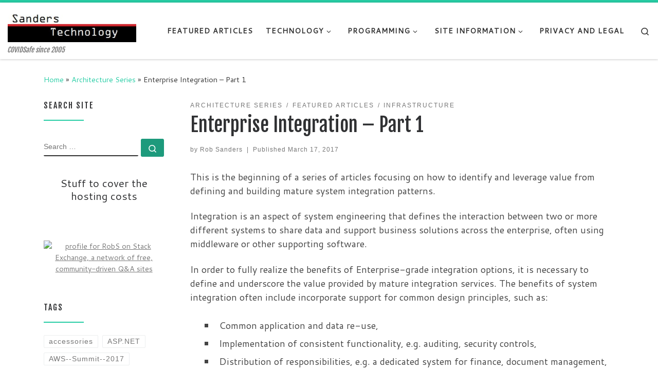

--- FILE ---
content_type: text/html; charset=UTF-8
request_url: https://sanderstechnology.net/2017/enterprise-integration-part-1/15127/
body_size: 19134
content:
<!DOCTYPE html>
<!--[if IE 7]>
<html class="ie ie7" lang="en-US" xmlns:fb="https://www.facebook.com/2008/fbml" xmlns:addthis="https://www.addthis.com/help/api-spec" >
<![endif]-->
<!--[if IE 8]>
<html class="ie ie8" lang="en-US" xmlns:fb="https://www.facebook.com/2008/fbml" xmlns:addthis="https://www.addthis.com/help/api-spec" >
<![endif]-->
<!--[if !(IE 7) | !(IE 8)  ]><!-->
<html lang="en-US" xmlns:fb="https://www.facebook.com/2008/fbml" xmlns:addthis="https://www.addthis.com/help/api-spec"  class="no-js">
<!--<![endif]-->
  <head>
  <meta charset="UTF-8" />
  <meta http-equiv="X-UA-Compatible" content="IE=EDGE" />
  <meta name="viewport" content="width=device-width, initial-scale=1.0" />
  <link rel="profile"  href="https://gmpg.org/xfn/11" />
  <link rel="pingback" href="https://sanderstechnology.net/xmlrpc.php" />
<script>(function(html){html.className = html.className.replace(/\bno-js\b/,'js')})(document.documentElement);</script>
<title>Enterprise Integration &ndash; Part 1 &#8211; Sanders Technology</title>
<meta name='robots' content='max-image-preview:large' />
	<style>img:is([sizes="auto" i], [sizes^="auto," i]) { contain-intrinsic-size: 3000px 1500px }</style>
	<link rel='dns-prefetch' href='//s7.addthis.com' />
<link rel="alternate" type="application/rss+xml" title="Sanders Technology &raquo; Feed" href="https://sanderstechnology.net/feed/" />
<link rel="alternate" type="application/rss+xml" title="Sanders Technology &raquo; Comments Feed" href="https://sanderstechnology.net/comments/feed/" />
<link rel="alternate" type="application/rss+xml" title="Sanders Technology &raquo; Enterprise Integration &ndash; Part 1 Comments Feed" href="https://sanderstechnology.net/2017/enterprise-integration-part-1/15127/feed/" />
<script>
window._wpemojiSettings = {"baseUrl":"https:\/\/s.w.org\/images\/core\/emoji\/16.0.1\/72x72\/","ext":".png","svgUrl":"https:\/\/s.w.org\/images\/core\/emoji\/16.0.1\/svg\/","svgExt":".svg","source":{"concatemoji":"https:\/\/sanderstechnology.net\/wp-includes\/js\/wp-emoji-release.min.js?ver=6.8.3"}};
/*! This file is auto-generated */
!function(s,n){var o,i,e;function c(e){try{var t={supportTests:e,timestamp:(new Date).valueOf()};sessionStorage.setItem(o,JSON.stringify(t))}catch(e){}}function p(e,t,n){e.clearRect(0,0,e.canvas.width,e.canvas.height),e.fillText(t,0,0);var t=new Uint32Array(e.getImageData(0,0,e.canvas.width,e.canvas.height).data),a=(e.clearRect(0,0,e.canvas.width,e.canvas.height),e.fillText(n,0,0),new Uint32Array(e.getImageData(0,0,e.canvas.width,e.canvas.height).data));return t.every(function(e,t){return e===a[t]})}function u(e,t){e.clearRect(0,0,e.canvas.width,e.canvas.height),e.fillText(t,0,0);for(var n=e.getImageData(16,16,1,1),a=0;a<n.data.length;a++)if(0!==n.data[a])return!1;return!0}function f(e,t,n,a){switch(t){case"flag":return n(e,"\ud83c\udff3\ufe0f\u200d\u26a7\ufe0f","\ud83c\udff3\ufe0f\u200b\u26a7\ufe0f")?!1:!n(e,"\ud83c\udde8\ud83c\uddf6","\ud83c\udde8\u200b\ud83c\uddf6")&&!n(e,"\ud83c\udff4\udb40\udc67\udb40\udc62\udb40\udc65\udb40\udc6e\udb40\udc67\udb40\udc7f","\ud83c\udff4\u200b\udb40\udc67\u200b\udb40\udc62\u200b\udb40\udc65\u200b\udb40\udc6e\u200b\udb40\udc67\u200b\udb40\udc7f");case"emoji":return!a(e,"\ud83e\udedf")}return!1}function g(e,t,n,a){var r="undefined"!=typeof WorkerGlobalScope&&self instanceof WorkerGlobalScope?new OffscreenCanvas(300,150):s.createElement("canvas"),o=r.getContext("2d",{willReadFrequently:!0}),i=(o.textBaseline="top",o.font="600 32px Arial",{});return e.forEach(function(e){i[e]=t(o,e,n,a)}),i}function t(e){var t=s.createElement("script");t.src=e,t.defer=!0,s.head.appendChild(t)}"undefined"!=typeof Promise&&(o="wpEmojiSettingsSupports",i=["flag","emoji"],n.supports={everything:!0,everythingExceptFlag:!0},e=new Promise(function(e){s.addEventListener("DOMContentLoaded",e,{once:!0})}),new Promise(function(t){var n=function(){try{var e=JSON.parse(sessionStorage.getItem(o));if("object"==typeof e&&"number"==typeof e.timestamp&&(new Date).valueOf()<e.timestamp+604800&&"object"==typeof e.supportTests)return e.supportTests}catch(e){}return null}();if(!n){if("undefined"!=typeof Worker&&"undefined"!=typeof OffscreenCanvas&&"undefined"!=typeof URL&&URL.createObjectURL&&"undefined"!=typeof Blob)try{var e="postMessage("+g.toString()+"("+[JSON.stringify(i),f.toString(),p.toString(),u.toString()].join(",")+"));",a=new Blob([e],{type:"text/javascript"}),r=new Worker(URL.createObjectURL(a),{name:"wpTestEmojiSupports"});return void(r.onmessage=function(e){c(n=e.data),r.terminate(),t(n)})}catch(e){}c(n=g(i,f,p,u))}t(n)}).then(function(e){for(var t in e)n.supports[t]=e[t],n.supports.everything=n.supports.everything&&n.supports[t],"flag"!==t&&(n.supports.everythingExceptFlag=n.supports.everythingExceptFlag&&n.supports[t]);n.supports.everythingExceptFlag=n.supports.everythingExceptFlag&&!n.supports.flag,n.DOMReady=!1,n.readyCallback=function(){n.DOMReady=!0}}).then(function(){return e}).then(function(){var e;n.supports.everything||(n.readyCallback(),(e=n.source||{}).concatemoji?t(e.concatemoji):e.wpemoji&&e.twemoji&&(t(e.twemoji),t(e.wpemoji)))}))}((window,document),window._wpemojiSettings);
</script>
<style id='wp-emoji-styles-inline-css'>

	img.wp-smiley, img.emoji {
		display: inline !important;
		border: none !important;
		box-shadow: none !important;
		height: 1em !important;
		width: 1em !important;
		margin: 0 0.07em !important;
		vertical-align: -0.1em !important;
		background: none !important;
		padding: 0 !important;
	}
</style>
<link rel='stylesheet' id='wp-block-library-css' href='https://sanderstechnology.net/wp-includes/css/dist/block-library/style.min.css?ver=6.8.3' media='all' />
<style id='classic-theme-styles-inline-css'>
/*! This file is auto-generated */
.wp-block-button__link{color:#fff;background-color:#32373c;border-radius:9999px;box-shadow:none;text-decoration:none;padding:calc(.667em + 2px) calc(1.333em + 2px);font-size:1.125em}.wp-block-file__button{background:#32373c;color:#fff;text-decoration:none}
</style>
<style id='global-styles-inline-css'>
:root{--wp--preset--aspect-ratio--square: 1;--wp--preset--aspect-ratio--4-3: 4/3;--wp--preset--aspect-ratio--3-4: 3/4;--wp--preset--aspect-ratio--3-2: 3/2;--wp--preset--aspect-ratio--2-3: 2/3;--wp--preset--aspect-ratio--16-9: 16/9;--wp--preset--aspect-ratio--9-16: 9/16;--wp--preset--color--black: #000000;--wp--preset--color--cyan-bluish-gray: #abb8c3;--wp--preset--color--white: #ffffff;--wp--preset--color--pale-pink: #f78da7;--wp--preset--color--vivid-red: #cf2e2e;--wp--preset--color--luminous-vivid-orange: #ff6900;--wp--preset--color--luminous-vivid-amber: #fcb900;--wp--preset--color--light-green-cyan: #7bdcb5;--wp--preset--color--vivid-green-cyan: #00d084;--wp--preset--color--pale-cyan-blue: #8ed1fc;--wp--preset--color--vivid-cyan-blue: #0693e3;--wp--preset--color--vivid-purple: #9b51e0;--wp--preset--gradient--vivid-cyan-blue-to-vivid-purple: linear-gradient(135deg,rgba(6,147,227,1) 0%,rgb(155,81,224) 100%);--wp--preset--gradient--light-green-cyan-to-vivid-green-cyan: linear-gradient(135deg,rgb(122,220,180) 0%,rgb(0,208,130) 100%);--wp--preset--gradient--luminous-vivid-amber-to-luminous-vivid-orange: linear-gradient(135deg,rgba(252,185,0,1) 0%,rgba(255,105,0,1) 100%);--wp--preset--gradient--luminous-vivid-orange-to-vivid-red: linear-gradient(135deg,rgba(255,105,0,1) 0%,rgb(207,46,46) 100%);--wp--preset--gradient--very-light-gray-to-cyan-bluish-gray: linear-gradient(135deg,rgb(238,238,238) 0%,rgb(169,184,195) 100%);--wp--preset--gradient--cool-to-warm-spectrum: linear-gradient(135deg,rgb(74,234,220) 0%,rgb(151,120,209) 20%,rgb(207,42,186) 40%,rgb(238,44,130) 60%,rgb(251,105,98) 80%,rgb(254,248,76) 100%);--wp--preset--gradient--blush-light-purple: linear-gradient(135deg,rgb(255,206,236) 0%,rgb(152,150,240) 100%);--wp--preset--gradient--blush-bordeaux: linear-gradient(135deg,rgb(254,205,165) 0%,rgb(254,45,45) 50%,rgb(107,0,62) 100%);--wp--preset--gradient--luminous-dusk: linear-gradient(135deg,rgb(255,203,112) 0%,rgb(199,81,192) 50%,rgb(65,88,208) 100%);--wp--preset--gradient--pale-ocean: linear-gradient(135deg,rgb(255,245,203) 0%,rgb(182,227,212) 50%,rgb(51,167,181) 100%);--wp--preset--gradient--electric-grass: linear-gradient(135deg,rgb(202,248,128) 0%,rgb(113,206,126) 100%);--wp--preset--gradient--midnight: linear-gradient(135deg,rgb(2,3,129) 0%,rgb(40,116,252) 100%);--wp--preset--font-size--small: 13px;--wp--preset--font-size--medium: 20px;--wp--preset--font-size--large: 36px;--wp--preset--font-size--x-large: 42px;--wp--preset--spacing--20: 0.44rem;--wp--preset--spacing--30: 0.67rem;--wp--preset--spacing--40: 1rem;--wp--preset--spacing--50: 1.5rem;--wp--preset--spacing--60: 2.25rem;--wp--preset--spacing--70: 3.38rem;--wp--preset--spacing--80: 5.06rem;--wp--preset--shadow--natural: 6px 6px 9px rgba(0, 0, 0, 0.2);--wp--preset--shadow--deep: 12px 12px 50px rgba(0, 0, 0, 0.4);--wp--preset--shadow--sharp: 6px 6px 0px rgba(0, 0, 0, 0.2);--wp--preset--shadow--outlined: 6px 6px 0px -3px rgba(255, 255, 255, 1), 6px 6px rgba(0, 0, 0, 1);--wp--preset--shadow--crisp: 6px 6px 0px rgba(0, 0, 0, 1);}:where(.is-layout-flex){gap: 0.5em;}:where(.is-layout-grid){gap: 0.5em;}body .is-layout-flex{display: flex;}.is-layout-flex{flex-wrap: wrap;align-items: center;}.is-layout-flex > :is(*, div){margin: 0;}body .is-layout-grid{display: grid;}.is-layout-grid > :is(*, div){margin: 0;}:where(.wp-block-columns.is-layout-flex){gap: 2em;}:where(.wp-block-columns.is-layout-grid){gap: 2em;}:where(.wp-block-post-template.is-layout-flex){gap: 1.25em;}:where(.wp-block-post-template.is-layout-grid){gap: 1.25em;}.has-black-color{color: var(--wp--preset--color--black) !important;}.has-cyan-bluish-gray-color{color: var(--wp--preset--color--cyan-bluish-gray) !important;}.has-white-color{color: var(--wp--preset--color--white) !important;}.has-pale-pink-color{color: var(--wp--preset--color--pale-pink) !important;}.has-vivid-red-color{color: var(--wp--preset--color--vivid-red) !important;}.has-luminous-vivid-orange-color{color: var(--wp--preset--color--luminous-vivid-orange) !important;}.has-luminous-vivid-amber-color{color: var(--wp--preset--color--luminous-vivid-amber) !important;}.has-light-green-cyan-color{color: var(--wp--preset--color--light-green-cyan) !important;}.has-vivid-green-cyan-color{color: var(--wp--preset--color--vivid-green-cyan) !important;}.has-pale-cyan-blue-color{color: var(--wp--preset--color--pale-cyan-blue) !important;}.has-vivid-cyan-blue-color{color: var(--wp--preset--color--vivid-cyan-blue) !important;}.has-vivid-purple-color{color: var(--wp--preset--color--vivid-purple) !important;}.has-black-background-color{background-color: var(--wp--preset--color--black) !important;}.has-cyan-bluish-gray-background-color{background-color: var(--wp--preset--color--cyan-bluish-gray) !important;}.has-white-background-color{background-color: var(--wp--preset--color--white) !important;}.has-pale-pink-background-color{background-color: var(--wp--preset--color--pale-pink) !important;}.has-vivid-red-background-color{background-color: var(--wp--preset--color--vivid-red) !important;}.has-luminous-vivid-orange-background-color{background-color: var(--wp--preset--color--luminous-vivid-orange) !important;}.has-luminous-vivid-amber-background-color{background-color: var(--wp--preset--color--luminous-vivid-amber) !important;}.has-light-green-cyan-background-color{background-color: var(--wp--preset--color--light-green-cyan) !important;}.has-vivid-green-cyan-background-color{background-color: var(--wp--preset--color--vivid-green-cyan) !important;}.has-pale-cyan-blue-background-color{background-color: var(--wp--preset--color--pale-cyan-blue) !important;}.has-vivid-cyan-blue-background-color{background-color: var(--wp--preset--color--vivid-cyan-blue) !important;}.has-vivid-purple-background-color{background-color: var(--wp--preset--color--vivid-purple) !important;}.has-black-border-color{border-color: var(--wp--preset--color--black) !important;}.has-cyan-bluish-gray-border-color{border-color: var(--wp--preset--color--cyan-bluish-gray) !important;}.has-white-border-color{border-color: var(--wp--preset--color--white) !important;}.has-pale-pink-border-color{border-color: var(--wp--preset--color--pale-pink) !important;}.has-vivid-red-border-color{border-color: var(--wp--preset--color--vivid-red) !important;}.has-luminous-vivid-orange-border-color{border-color: var(--wp--preset--color--luminous-vivid-orange) !important;}.has-luminous-vivid-amber-border-color{border-color: var(--wp--preset--color--luminous-vivid-amber) !important;}.has-light-green-cyan-border-color{border-color: var(--wp--preset--color--light-green-cyan) !important;}.has-vivid-green-cyan-border-color{border-color: var(--wp--preset--color--vivid-green-cyan) !important;}.has-pale-cyan-blue-border-color{border-color: var(--wp--preset--color--pale-cyan-blue) !important;}.has-vivid-cyan-blue-border-color{border-color: var(--wp--preset--color--vivid-cyan-blue) !important;}.has-vivid-purple-border-color{border-color: var(--wp--preset--color--vivid-purple) !important;}.has-vivid-cyan-blue-to-vivid-purple-gradient-background{background: var(--wp--preset--gradient--vivid-cyan-blue-to-vivid-purple) !important;}.has-light-green-cyan-to-vivid-green-cyan-gradient-background{background: var(--wp--preset--gradient--light-green-cyan-to-vivid-green-cyan) !important;}.has-luminous-vivid-amber-to-luminous-vivid-orange-gradient-background{background: var(--wp--preset--gradient--luminous-vivid-amber-to-luminous-vivid-orange) !important;}.has-luminous-vivid-orange-to-vivid-red-gradient-background{background: var(--wp--preset--gradient--luminous-vivid-orange-to-vivid-red) !important;}.has-very-light-gray-to-cyan-bluish-gray-gradient-background{background: var(--wp--preset--gradient--very-light-gray-to-cyan-bluish-gray) !important;}.has-cool-to-warm-spectrum-gradient-background{background: var(--wp--preset--gradient--cool-to-warm-spectrum) !important;}.has-blush-light-purple-gradient-background{background: var(--wp--preset--gradient--blush-light-purple) !important;}.has-blush-bordeaux-gradient-background{background: var(--wp--preset--gradient--blush-bordeaux) !important;}.has-luminous-dusk-gradient-background{background: var(--wp--preset--gradient--luminous-dusk) !important;}.has-pale-ocean-gradient-background{background: var(--wp--preset--gradient--pale-ocean) !important;}.has-electric-grass-gradient-background{background: var(--wp--preset--gradient--electric-grass) !important;}.has-midnight-gradient-background{background: var(--wp--preset--gradient--midnight) !important;}.has-small-font-size{font-size: var(--wp--preset--font-size--small) !important;}.has-medium-font-size{font-size: var(--wp--preset--font-size--medium) !important;}.has-large-font-size{font-size: var(--wp--preset--font-size--large) !important;}.has-x-large-font-size{font-size: var(--wp--preset--font-size--x-large) !important;}
:where(.wp-block-post-template.is-layout-flex){gap: 1.25em;}:where(.wp-block-post-template.is-layout-grid){gap: 1.25em;}
:where(.wp-block-columns.is-layout-flex){gap: 2em;}:where(.wp-block-columns.is-layout-grid){gap: 2em;}
:root :where(.wp-block-pullquote){font-size: 1.5em;line-height: 1.6;}
</style>
<link rel='stylesheet' id='customizr-main-css' href='https://sanderstechnology.net/wp-content/themes/customizr/assets/front/css/style.min.css?ver=4.4.24' media='all' />
<style id='customizr-main-inline-css'>
::-moz-selection{background-color:#27CDA5}::selection{background-color:#27CDA5}a,.btn-skin:active,.btn-skin:focus,.btn-skin:hover,.btn-skin.inverted,.grid-container__classic .post-type__icon,.post-type__icon:hover .icn-format,.grid-container__classic .post-type__icon:hover .icn-format,[class*='grid-container__'] .entry-title a.czr-title:hover,input[type=checkbox]:checked::before{color:#27CDA5}.czr-css-loader > div ,.btn-skin,.btn-skin:active,.btn-skin:focus,.btn-skin:hover,.btn-skin-h-dark,.btn-skin-h-dark.inverted:active,.btn-skin-h-dark.inverted:focus,.btn-skin-h-dark.inverted:hover{border-color:#27CDA5}.tc-header.border-top{border-top-color:#27CDA5}[class*='grid-container__'] .entry-title a:hover::after,.grid-container__classic .post-type__icon,.btn-skin,.btn-skin.inverted:active,.btn-skin.inverted:focus,.btn-skin.inverted:hover,.btn-skin-h-dark,.btn-skin-h-dark.inverted:active,.btn-skin-h-dark.inverted:focus,.btn-skin-h-dark.inverted:hover,.sidebar .widget-title::after,input[type=radio]:checked::before{background-color:#27CDA5}.btn-skin-light:active,.btn-skin-light:focus,.btn-skin-light:hover,.btn-skin-light.inverted{color:#60e1c2}input:not([type='submit']):not([type='button']):not([type='number']):not([type='checkbox']):not([type='radio']):focus,textarea:focus,.btn-skin-light,.btn-skin-light.inverted,.btn-skin-light:active,.btn-skin-light:focus,.btn-skin-light:hover,.btn-skin-light.inverted:active,.btn-skin-light.inverted:focus,.btn-skin-light.inverted:hover{border-color:#60e1c2}.btn-skin-light,.btn-skin-light.inverted:active,.btn-skin-light.inverted:focus,.btn-skin-light.inverted:hover{background-color:#60e1c2}.btn-skin-lightest:active,.btn-skin-lightest:focus,.btn-skin-lightest:hover,.btn-skin-lightest.inverted{color:#75e5ca}.btn-skin-lightest,.btn-skin-lightest.inverted,.btn-skin-lightest:active,.btn-skin-lightest:focus,.btn-skin-lightest:hover,.btn-skin-lightest.inverted:active,.btn-skin-lightest.inverted:focus,.btn-skin-lightest.inverted:hover{border-color:#75e5ca}.btn-skin-lightest,.btn-skin-lightest.inverted:active,.btn-skin-lightest.inverted:focus,.btn-skin-lightest.inverted:hover{background-color:#75e5ca}.pagination,a:hover,a:focus,a:active,.btn-skin-dark:active,.btn-skin-dark:focus,.btn-skin-dark:hover,.btn-skin-dark.inverted,.btn-skin-dark-oh:active,.btn-skin-dark-oh:focus,.btn-skin-dark-oh:hover,.post-info a:not(.btn):hover,.grid-container__classic .post-type__icon .icn-format,[class*='grid-container__'] .hover .entry-title a,.widget-area a:not(.btn):hover,a.czr-format-link:hover,.format-link.hover a.czr-format-link,button[type=submit]:hover,button[type=submit]:active,button[type=submit]:focus,input[type=submit]:hover,input[type=submit]:active,input[type=submit]:focus,.tabs .nav-link:hover,.tabs .nav-link.active,.tabs .nav-link.active:hover,.tabs .nav-link.active:focus{color:#1d9a7c}.grid-container__classic.tc-grid-border .grid__item,.btn-skin-dark,.btn-skin-dark.inverted,button[type=submit],input[type=submit],.btn-skin-dark:active,.btn-skin-dark:focus,.btn-skin-dark:hover,.btn-skin-dark.inverted:active,.btn-skin-dark.inverted:focus,.btn-skin-dark.inverted:hover,.btn-skin-h-dark:active,.btn-skin-h-dark:focus,.btn-skin-h-dark:hover,.btn-skin-h-dark.inverted,.btn-skin-h-dark.inverted,.btn-skin-h-dark.inverted,.btn-skin-dark-oh:active,.btn-skin-dark-oh:focus,.btn-skin-dark-oh:hover,.btn-skin-dark-oh.inverted:active,.btn-skin-dark-oh.inverted:focus,.btn-skin-dark-oh.inverted:hover,button[type=submit]:hover,button[type=submit]:active,button[type=submit]:focus,input[type=submit]:hover,input[type=submit]:active,input[type=submit]:focus{border-color:#1d9a7c}.btn-skin-dark,.btn-skin-dark.inverted:active,.btn-skin-dark.inverted:focus,.btn-skin-dark.inverted:hover,.btn-skin-h-dark:active,.btn-skin-h-dark:focus,.btn-skin-h-dark:hover,.btn-skin-h-dark.inverted,.btn-skin-h-dark.inverted,.btn-skin-h-dark.inverted,.btn-skin-dark-oh.inverted:active,.btn-skin-dark-oh.inverted:focus,.btn-skin-dark-oh.inverted:hover,.grid-container__classic .post-type__icon:hover,button[type=submit],input[type=submit],.czr-link-hover-underline .widgets-list-layout-links a:not(.btn)::before,.czr-link-hover-underline .widget_archive a:not(.btn)::before,.czr-link-hover-underline .widget_nav_menu a:not(.btn)::before,.czr-link-hover-underline .widget_rss ul a:not(.btn)::before,.czr-link-hover-underline .widget_recent_entries a:not(.btn)::before,.czr-link-hover-underline .widget_categories a:not(.btn)::before,.czr-link-hover-underline .widget_meta a:not(.btn)::before,.czr-link-hover-underline .widget_recent_comments a:not(.btn)::before,.czr-link-hover-underline .widget_pages a:not(.btn)::before,.czr-link-hover-underline .widget_calendar a:not(.btn)::before,[class*='grid-container__'] .hover .entry-title a::after,a.czr-format-link::before,.comment-author a::before,.comment-link::before,.tabs .nav-link.active::before{background-color:#1d9a7c}.btn-skin-dark-shaded:active,.btn-skin-dark-shaded:focus,.btn-skin-dark-shaded:hover,.btn-skin-dark-shaded.inverted{background-color:rgba(29,154,124,0.2)}.btn-skin-dark-shaded,.btn-skin-dark-shaded.inverted:active,.btn-skin-dark-shaded.inverted:focus,.btn-skin-dark-shaded.inverted:hover{background-color:rgba(29,154,124,0.8)}.navbar-brand,.header-tagline,h1,h2,h3,.tc-dropcap { font-family : 'Fjalla One';font-weight : 400; }
body { font-family : 'Cantarell';font-weight : 400; }

.tc-header.border-top { border-top-width: 5px; border-top-style: solid }
      .sticky-enabled .czr-shrink-on .branding__container img {
        height:60px!important;width:auto!important
      }
              .sticky-enabled .czr-shrink-on .navbar-brand-sitename {
                font-size: 0.8em;
                opacity: 0.8;
              }
#czr-push-footer { display: none; visibility: hidden; }
        .czr-sticky-footer #czr-push-footer.sticky-footer-enabled { display: block; }
        
</style>
<style id='akismet-widget-style-inline-css'>

			.a-stats {
				--akismet-color-mid-green: #357b49;
				--akismet-color-white: #fff;
				--akismet-color-light-grey: #f6f7f7;

				max-width: 350px;
				width: auto;
			}

			.a-stats * {
				all: unset;
				box-sizing: border-box;
			}

			.a-stats strong {
				font-weight: 600;
			}

			.a-stats a.a-stats__link,
			.a-stats a.a-stats__link:visited,
			.a-stats a.a-stats__link:active {
				background: var(--akismet-color-mid-green);
				border: none;
				box-shadow: none;
				border-radius: 8px;
				color: var(--akismet-color-white);
				cursor: pointer;
				display: block;
				font-family: -apple-system, BlinkMacSystemFont, 'Segoe UI', 'Roboto', 'Oxygen-Sans', 'Ubuntu', 'Cantarell', 'Helvetica Neue', sans-serif;
				font-weight: 500;
				padding: 12px;
				text-align: center;
				text-decoration: none;
				transition: all 0.2s ease;
			}

			/* Extra specificity to deal with TwentyTwentyOne focus style */
			.widget .a-stats a.a-stats__link:focus {
				background: var(--akismet-color-mid-green);
				color: var(--akismet-color-white);
				text-decoration: none;
			}

			.a-stats a.a-stats__link:hover {
				filter: brightness(110%);
				box-shadow: 0 4px 12px rgba(0, 0, 0, 0.06), 0 0 2px rgba(0, 0, 0, 0.16);
			}

			.a-stats .count {
				color: var(--akismet-color-white);
				display: block;
				font-size: 1.5em;
				line-height: 1.4;
				padding: 0 13px;
				white-space: nowrap;
			}
		
</style>
<link rel='stylesheet' id='addthis_all_pages-css' href='https://sanderstechnology.net/wp-content/plugins/addthis/frontend/build/addthis_wordpress_public.min.css?ver=6.8.3' media='all' />
<script src="https://sanderstechnology.net/wp-includes/js/jquery/jquery.min.js?ver=3.7.1" id="jquery-core-js"></script>
<script src="https://sanderstechnology.net/wp-includes/js/jquery/jquery-migrate.min.js?ver=3.4.1" id="jquery-migrate-js"></script>
<script src="https://sanderstechnology.net/wp-content/themes/customizr/assets/front/js/libs/modernizr.min.js?ver=4.4.24" id="modernizr-js"></script>
<script src="https://sanderstechnology.net/wp-includes/js/underscore.min.js?ver=1.13.7" id="underscore-js"></script>
<script id="tc-scripts-js-extra">
var CZRParams = {"assetsPath":"https:\/\/sanderstechnology.net\/wp-content\/themes\/customizr\/assets\/front\/","mainScriptUrl":"https:\/\/sanderstechnology.net\/wp-content\/themes\/customizr\/assets\/front\/js\/tc-scripts.min.js?4.4.24","deferFontAwesome":"1","fontAwesomeUrl":"https:\/\/sanderstechnology.net\/wp-content\/themes\/customizr\/assets\/shared\/fonts\/fa\/css\/fontawesome-all.min.css?4.4.24","_disabled":[],"centerSliderImg":"1","isLightBoxEnabled":"1","SmoothScroll":{"Enabled":true,"Options":{"touchpadSupport":false}},"isAnchorScrollEnabled":"","anchorSmoothScrollExclude":{"simple":["[class*=edd]",".carousel-control","[data-toggle=\"modal\"]","[data-toggle=\"dropdown\"]","[data-toggle=\"czr-dropdown\"]","[data-toggle=\"tooltip\"]","[data-toggle=\"popover\"]","[data-toggle=\"collapse\"]","[data-toggle=\"czr-collapse\"]","[data-toggle=\"tab\"]","[data-toggle=\"pill\"]","[data-toggle=\"czr-pill\"]","[class*=upme]","[class*=um-]"],"deep":{"classes":[],"ids":[]}},"timerOnScrollAllBrowsers":"1","centerAllImg":"1","HasComments":"","LoadModernizr":"1","stickyHeader":"1","extLinksStyle":"","extLinksTargetExt":"","extLinksSkipSelectors":{"classes":["btn","button"],"ids":[]},"dropcapEnabled":"","dropcapWhere":{"post":"","page":""},"dropcapMinWords":"50","dropcapSkipSelectors":{"tags":["IMG","IFRAME","H1","H2","H3","H4","H5","H6","BLOCKQUOTE","UL","OL"],"classes":["btn"],"id":[]},"imgSmartLoadEnabled":"1","imgSmartLoadOpts":{"parentSelectors":["[class*=grid-container], .article-container",".__before_main_wrapper",".widget-front",".post-related-articles",".tc-singular-thumbnail-wrapper",".sek-module-inner"],"opts":{"excludeImg":[".tc-holder-img"]}},"imgSmartLoadsForSliders":"","pluginCompats":[],"isWPMobile":"","menuStickyUserSettings":{"desktop":"stick_up","mobile":"stick_up"},"adminAjaxUrl":"https:\/\/sanderstechnology.net\/wp-admin\/admin-ajax.php","ajaxUrl":"https:\/\/sanderstechnology.net\/?czrajax=1","frontNonce":{"id":"CZRFrontNonce","handle":"6d7db8d9d1"},"isDevMode":"","isModernStyle":"1","i18n":{"Permanently dismiss":"Permanently dismiss"},"frontNotifications":{"welcome":{"enabled":false,"content":"","dismissAction":"dismiss_welcome_note_front"}},"preloadGfonts":"1","googleFonts":"Fjalla+One:400%7CCantarell:400","version":"4.4.24"};
</script>
<script src="https://sanderstechnology.net/wp-content/themes/customizr/assets/front/js/tc-scripts.min.js?ver=4.4.24" id="tc-scripts-js" defer></script>
<script src="https://sanderstechnology.net/wp-admin/admin-ajax.php?action=addthis_global_options_settings&amp;ver=6.8.3" id="addthis_global_options-js"></script>
<script src="https://s7.addthis.com/js/300/addthis_widget.js?ver=6.8.3#pubid=ra-4e0882574958d2a6" id="addthis_widget-js"></script>
<link rel="https://api.w.org/" href="https://sanderstechnology.net/wp-json/" /><link rel="alternate" title="JSON" type="application/json" href="https://sanderstechnology.net/wp-json/wp/v2/posts/15127" /><link rel="EditURI" type="application/rsd+xml" title="RSD" href="https://sanderstechnology.net/xmlrpc.php?rsd" />
<meta name="generator" content="WordPress 6.8.3" />
<link rel="canonical" href="https://sanderstechnology.net/2017/enterprise-integration-part-1/15127/" />
<link rel='shortlink' href='https://sanderstechnology.net/?p=15127' />
<link rel="alternate" title="oEmbed (JSON)" type="application/json+oembed" href="https://sanderstechnology.net/wp-json/oembed/1.0/embed?url=https%3A%2F%2Fsanderstechnology.net%2F2017%2Fenterprise-integration-part-1%2F15127%2F" />
<link rel="alternate" title="oEmbed (XML)" type="text/xml+oembed" href="https://sanderstechnology.net/wp-json/oembed/1.0/embed?url=https%3A%2F%2Fsanderstechnology.net%2F2017%2Fenterprise-integration-part-1%2F15127%2F&#038;format=xml" />
<meta name="google-site-verification" content="2JQK0CzsHbPmf1Ln2VoFac3wrRUua-rzhNaqgM20FtA" />
<script type="text/javascript">
window.google_analytics_uacct = "UA-327252-1";
</script>
              <link rel="preload" as="font" type="font/woff2" href="https://sanderstechnology.net/wp-content/themes/customizr/assets/shared/fonts/customizr/customizr.woff2?128396981" crossorigin="anonymous"/>
            </head>

  <body class="wp-singular post-template-default single single-post postid-15127 single-format-standard wp-embed-responsive wp-theme-customizr czr-link-hover-underline header-skin-light footer-skin-dark czr-l-sidebar tc-center-images czr-full-layout customizr-4-4-24 czr-sticky-footer">
          <a class="screen-reader-text skip-link" href="#content">Skip to content</a>
    
    
    <div id="tc-page-wrap" class="">

      <header class="tpnav-header__header tc-header sl-logo_left sticky-brand-shrink-on sticky-transparent border-top czr-submenu-fade czr-submenu-move" >
        <div class="primary-navbar__wrapper d-none d-lg-block has-horizontal-menu desktop-sticky" >
  <div class="container-fluid">
    <div class="row align-items-center flex-row primary-navbar__row">
      <div class="branding__container col col-auto" >
  <div class="branding align-items-center flex-column ">
    <div class="branding-row d-flex flex-row align-items-center align-self-start">
      <div class="navbar-brand col-auto " >
  <a class="navbar-brand-sitelogo" href="https://sanderstechnology.net/"  aria-label="Sanders Technology | COVIDSafe since 2005" >
    <img src="https://sanderstechnology.net/wp-content/uploads/2016/09/app-title.jpg" alt="Back Home" class="" width="300" height="80" style="max-width:250px;max-height:100px" data-no-retina>  </a>
</div>
      </div>
    <span class="header-tagline " >
  COVIDSafe since 2005</span>

  </div>
</div>
      <div class="primary-nav__container justify-content-lg-around col col-lg-auto flex-lg-column" >
  <div class="primary-nav__wrapper flex-lg-row align-items-center justify-content-end">
              <nav class="primary-nav__nav col" id="primary-nav">
          <div class="nav__menu-wrapper primary-nav__menu-wrapper justify-content-end czr-open-on-hover" >
<ul id="main-menu" class="primary-nav__menu regular-nav nav__menu nav"><li id="menu-item-13408" class="menu-item menu-item-type-taxonomy menu-item-object-category current-post-ancestor current-menu-parent current-post-parent current-active menu-item-13408"><a href="https://sanderstechnology.net/category/features/" class="nav__link"><span class="nav__title">Featured Articles</span></a></li>
<li id="menu-item-13410" class="menu-item menu-item-type-taxonomy menu-item-object-category current-post-ancestor menu-item-has-children czr-dropdown menu-item-13410"><a data-toggle="czr-dropdown" aria-haspopup="true" aria-expanded="false" href="https://sanderstechnology.net/category/technology/" class="nav__link"><span class="nav__title">Technology</span><span class="caret__dropdown-toggler"><i class="icn-down-small"></i></span></a>
<ul class="dropdown-menu czr-dropdown-menu">
	<li id="menu-item-15062" class="menu-item menu-item-type-taxonomy menu-item-object-category dropdown-item menu-item-15062"><a href="https://sanderstechnology.net/category/technology/dynamics-crm/" class="nav__link"><span class="nav__title">Dynamics CRM</span></a></li>
	<li id="menu-item-15061" class="menu-item menu-item-type-taxonomy menu-item-object-category dropdown-item menu-item-15061"><a href="https://sanderstechnology.net/category/technology/ms-azure/" class="nav__link"><span class="nav__title">Microsoft Azure</span></a></li>
	<li id="menu-item-15060" class="menu-item menu-item-type-taxonomy menu-item-object-category current-post-ancestor current-menu-parent current-post-parent dropdown-item current-active menu-item-15060"><a href="https://sanderstechnology.net/category/technology/infrastructure/" class="nav__link"><span class="nav__title">Infrastructure</span></a></li>
	<li id="menu-item-15065" class="menu-item menu-item-type-taxonomy menu-item-object-category dropdown-item menu-item-15065"><a href="https://sanderstechnology.net/category/technology/windows-server/" class="nav__link"><span class="nav__title">Windows Server</span></a></li>
</ul>
</li>
<li id="menu-item-13409" class="menu-item menu-item-type-taxonomy menu-item-object-category menu-item-has-children czr-dropdown menu-item-13409"><a data-toggle="czr-dropdown" aria-haspopup="true" aria-expanded="false" href="https://sanderstechnology.net/category/programming/" class="nav__link"><span class="nav__title">Programming</span><span class="caret__dropdown-toggler"><i class="icn-down-small"></i></span></a>
<ul class="dropdown-menu czr-dropdown-menu">
	<li id="menu-item-15059" class="menu-item menu-item-type-taxonomy menu-item-object-category dropdown-item menu-item-15059"><a href="https://sanderstechnology.net/category/programming/design-concepts-and-code/" class="nav__link"><span class="nav__title">Design Concepts and Code</span></a></li>
	<li id="menu-item-15058" class="menu-item menu-item-type-taxonomy menu-item-object-category dropdown-item menu-item-15058"><a href="https://sanderstechnology.net/category/programming/tips-and-tricks/" class="nav__link"><span class="nav__title">Tips and Tricks</span></a></li>
	<li id="menu-item-15064" class="menu-item menu-item-type-taxonomy menu-item-object-category dropdown-item menu-item-15064"><a href="https://sanderstechnology.net/category/programming/web-development/" class="nav__link"><span class="nav__title">Web Development</span></a></li>
	<li id="menu-item-15063" class="menu-item menu-item-type-taxonomy menu-item-object-category dropdown-item menu-item-15063"><a href="https://sanderstechnology.net/category/programming/visual-studio-programming/" class="nav__link"><span class="nav__title">Visual Studio</span></a></li>
</ul>
</li>
<li id="menu-item-13770" class="menu-item menu-item-type-post_type menu-item-object-page menu-item-has-children czr-dropdown menu-item-13770"><a data-toggle="czr-dropdown" aria-haspopup="true" aria-expanded="false" href="https://sanderstechnology.net/reviews-and-submissions/" class="nav__link"><span class="nav__title">Site Information</span><span class="caret__dropdown-toggler"><i class="icn-down-small"></i></span></a>
<ul class="dropdown-menu czr-dropdown-menu">
	<li id="menu-item-13395" class="menu-item menu-item-type-post_type menu-item-object-page menu-item-has-children czr-dropdown-submenu dropdown-item menu-item-13395"><a data-toggle="czr-dropdown" aria-haspopup="true" aria-expanded="false" href="https://sanderstechnology.net/about/" class="nav__link"><span class="nav__title">About Rob</span><span class="caret__dropdown-toggler"><i class="icn-down-small"></i></span></a>
<ul class="dropdown-menu czr-dropdown-menu">
		<li id="menu-item-13398" class="menu-item menu-item-type-post_type menu-item-object-page dropdown-item menu-item-13398"><a href="https://sanderstechnology.net/presentations/" class="nav__link"><span class="nav__title">Presentations</span></a></li>
</ul>
</li>
</ul>
</li>
<li id="menu-item-13399" class="menu-item menu-item-type-post_type menu-item-object-page menu-item-13399"><a href="https://sanderstechnology.net/privacy-and-legal/" class="nav__link"><span class="nav__title">Privacy and Legal</span></a></li>
</ul></div>        </nav>
    <div class="primary-nav__utils nav__utils col-auto" >
    <ul class="nav utils flex-row flex-nowrap regular-nav">
      <li class="nav__search " >
  <a href="#" class="search-toggle_btn icn-search czr-overlay-toggle_btn"  aria-expanded="false"><span class="sr-only">Search</span></a>
        <div class="czr-search-expand">
      <div class="czr-search-expand-inner"><div class="search-form__container " >
  <form action="https://sanderstechnology.net/" method="get" class="czr-form search-form">
    <div class="form-group czr-focus">
            <label for="s-69785c5131441" id="lsearch-69785c5131441">
        <span class="screen-reader-text">Search</span>
        <input id="s-69785c5131441" class="form-control czr-search-field" name="s" type="search" value="" aria-describedby="lsearch-69785c5131441" placeholder="Search &hellip;">
      </label>
      <button type="submit" class="button"><i class="icn-search"></i><span class="screen-reader-text">Search &hellip;</span></button>
    </div>
  </form>
</div></div>
    </div>
    </li>
    </ul>
</div>  </div>
</div>
    </div>
  </div>
</div>    <div class="mobile-navbar__wrapper d-lg-none mobile-sticky" >
    <div class="branding__container justify-content-between align-items-center container-fluid" >
  <div class="branding flex-column">
    <div class="branding-row d-flex align-self-start flex-row align-items-center">
      <div class="navbar-brand col-auto " >
  <a class="navbar-brand-sitelogo" href="https://sanderstechnology.net/"  aria-label="Sanders Technology | COVIDSafe since 2005" >
    <img src="https://sanderstechnology.net/wp-content/uploads/2016/09/app-title.jpg" alt="Back Home" class="" width="300" height="80" style="max-width:250px;max-height:100px" data-no-retina>  </a>
</div>
    </div>
    <span class="header-tagline col col-auto" >
  COVIDSafe since 2005</span>

  </div>
  <div class="mobile-utils__wrapper nav__utils regular-nav">
    <ul class="nav utils row flex-row flex-nowrap">
      <li class="hamburger-toggler__container " >
  <button class="ham-toggler-menu czr-collapsed" data-toggle="czr-collapse" data-target="#mobile-nav"><span class="ham__toggler-span-wrapper"><span class="line line-1"></span><span class="line line-2"></span><span class="line line-3"></span></span><span class="screen-reader-text">Menu</span></button>
</li>
    </ul>
  </div>
</div>
<div class="mobile-nav__container " >
   <nav class="mobile-nav__nav flex-column czr-collapse" id="mobile-nav">
      <div class="mobile-nav__inner container-fluid">
      <div class="header-search__container ">
  <div class="search-form__container " >
  <form action="https://sanderstechnology.net/" method="get" class="czr-form search-form">
    <div class="form-group czr-focus">
            <label for="s-69785c513199f" id="lsearch-69785c513199f">
        <span class="screen-reader-text">Search</span>
        <input id="s-69785c513199f" class="form-control czr-search-field" name="s" type="search" value="" aria-describedby="lsearch-69785c513199f" placeholder="Search &hellip;">
      </label>
      <button type="submit" class="button"><i class="icn-search"></i><span class="screen-reader-text">Search &hellip;</span></button>
    </div>
  </form>
</div></div><div class="nav__menu-wrapper mobile-nav__menu-wrapper czr-open-on-click" >
<ul id="mobile-nav-menu" class="mobile-nav__menu vertical-nav nav__menu flex-column nav"><li class="menu-item menu-item-type-taxonomy menu-item-object-category current-post-ancestor current-menu-parent current-post-parent current-active menu-item-13408"><a href="https://sanderstechnology.net/category/features/" class="nav__link"><span class="nav__title">Featured Articles</span></a></li>
<li class="menu-item menu-item-type-taxonomy menu-item-object-category current-post-ancestor menu-item-has-children czr-dropdown menu-item-13410"><span class="display-flex nav__link-wrapper align-items-start"><a href="https://sanderstechnology.net/category/technology/" class="nav__link"><span class="nav__title">Technology</span></a><button data-toggle="czr-dropdown" aria-haspopup="true" aria-expanded="false" class="caret__dropdown-toggler czr-btn-link"><i class="icn-down-small"></i></button></span>
<ul class="dropdown-menu czr-dropdown-menu">
	<li class="menu-item menu-item-type-taxonomy menu-item-object-category dropdown-item menu-item-15062"><a href="https://sanderstechnology.net/category/technology/dynamics-crm/" class="nav__link"><span class="nav__title">Dynamics CRM</span></a></li>
	<li class="menu-item menu-item-type-taxonomy menu-item-object-category dropdown-item menu-item-15061"><a href="https://sanderstechnology.net/category/technology/ms-azure/" class="nav__link"><span class="nav__title">Microsoft Azure</span></a></li>
	<li class="menu-item menu-item-type-taxonomy menu-item-object-category current-post-ancestor current-menu-parent current-post-parent dropdown-item current-active menu-item-15060"><a href="https://sanderstechnology.net/category/technology/infrastructure/" class="nav__link"><span class="nav__title">Infrastructure</span></a></li>
	<li class="menu-item menu-item-type-taxonomy menu-item-object-category dropdown-item menu-item-15065"><a href="https://sanderstechnology.net/category/technology/windows-server/" class="nav__link"><span class="nav__title">Windows Server</span></a></li>
</ul>
</li>
<li class="menu-item menu-item-type-taxonomy menu-item-object-category menu-item-has-children czr-dropdown menu-item-13409"><span class="display-flex nav__link-wrapper align-items-start"><a href="https://sanderstechnology.net/category/programming/" class="nav__link"><span class="nav__title">Programming</span></a><button data-toggle="czr-dropdown" aria-haspopup="true" aria-expanded="false" class="caret__dropdown-toggler czr-btn-link"><i class="icn-down-small"></i></button></span>
<ul class="dropdown-menu czr-dropdown-menu">
	<li class="menu-item menu-item-type-taxonomy menu-item-object-category dropdown-item menu-item-15059"><a href="https://sanderstechnology.net/category/programming/design-concepts-and-code/" class="nav__link"><span class="nav__title">Design Concepts and Code</span></a></li>
	<li class="menu-item menu-item-type-taxonomy menu-item-object-category dropdown-item menu-item-15058"><a href="https://sanderstechnology.net/category/programming/tips-and-tricks/" class="nav__link"><span class="nav__title">Tips and Tricks</span></a></li>
	<li class="menu-item menu-item-type-taxonomy menu-item-object-category dropdown-item menu-item-15064"><a href="https://sanderstechnology.net/category/programming/web-development/" class="nav__link"><span class="nav__title">Web Development</span></a></li>
	<li class="menu-item menu-item-type-taxonomy menu-item-object-category dropdown-item menu-item-15063"><a href="https://sanderstechnology.net/category/programming/visual-studio-programming/" class="nav__link"><span class="nav__title">Visual Studio</span></a></li>
</ul>
</li>
<li class="menu-item menu-item-type-post_type menu-item-object-page menu-item-has-children czr-dropdown menu-item-13770"><span class="display-flex nav__link-wrapper align-items-start"><a href="https://sanderstechnology.net/reviews-and-submissions/" class="nav__link"><span class="nav__title">Site Information</span></a><button data-toggle="czr-dropdown" aria-haspopup="true" aria-expanded="false" class="caret__dropdown-toggler czr-btn-link"><i class="icn-down-small"></i></button></span>
<ul class="dropdown-menu czr-dropdown-menu">
	<li class="menu-item menu-item-type-post_type menu-item-object-page menu-item-has-children czr-dropdown-submenu dropdown-item menu-item-13395"><span class="display-flex nav__link-wrapper align-items-start"><a href="https://sanderstechnology.net/about/" class="nav__link"><span class="nav__title">About Rob</span></a><button data-toggle="czr-dropdown" aria-haspopup="true" aria-expanded="false" class="caret__dropdown-toggler czr-btn-link"><i class="icn-down-small"></i></button></span>
<ul class="dropdown-menu czr-dropdown-menu">
		<li class="menu-item menu-item-type-post_type menu-item-object-page dropdown-item menu-item-13398"><a href="https://sanderstechnology.net/presentations/" class="nav__link"><span class="nav__title">Presentations</span></a></li>
</ul>
</li>
</ul>
</li>
<li class="menu-item menu-item-type-post_type menu-item-object-page menu-item-13399"><a href="https://sanderstechnology.net/privacy-and-legal/" class="nav__link"><span class="nav__title">Privacy and Legal</span></a></li>
</ul></div>      </div>
  </nav>
</div></div></header>


  
    <div id="main-wrapper" class="section">

                      

          <div class="czr-hot-crumble container page-breadcrumbs" role="navigation" >
  <div class="row">
        <nav class="breadcrumbs col-12"><span class="trail-begin"><a href="https://sanderstechnology.net" title="Sanders Technology" rel="home" class="trail-begin">Home</a></span> <span class="sep">&raquo;</span> <a href="https://sanderstechnology.net/category/architecture-series/" title="Architecture Series">Architecture Series</a> <span class="sep">&raquo;</span> <span class="trail-end">Enterprise Integration &ndash; Part 1</span></nav>  </div>
</div>
          <div class="container" role="main">

            
            <div class="flex-row row column-content-wrapper">

                
                <div id="content" class="col-12 col-md-9 article-container">

                  <article id="post-15127" class="post-15127 post type-post status-publish format-standard category-architecture-series category-features category-infrastructure tag-system-integration czr-hentry" >
    <header class="entry-header " >
  <div class="entry-header-inner">
                <div class="tax__container post-info entry-meta">
          <a class="tax__link" href="https://sanderstechnology.net/category/architecture-series/" title="View all posts in Architecture Series"> <span>Architecture Series</span> </a><a class="tax__link" href="https://sanderstechnology.net/category/features/" title="View all posts in Featured Articles"> <span>Featured Articles</span> </a><a class="tax__link" href="https://sanderstechnology.net/category/technology/infrastructure/" title="View all posts in Infrastructure"> <span>Infrastructure</span> </a>        </div>
        <h1 class="entry-title">Enterprise Integration &ndash; Part 1</h1>
        <div class="header-bottom">
      <div class="post-info">
                  <span class="entry-meta">
        <span class="author-meta">by <span class="author vcard"><span class="author_name"><a class="url fn n" href="https://sanderstechnology.net/author/rob/" title="View all posts by Rob Sanders" rel="author">Rob Sanders</a></span></span></span><span class="v-separator">|</span>Published <a href="https://sanderstechnology.net/date/2017/03/17/" title="7:49 pm" rel="bookmark"><time class="entry-date published updated" datetime="March 17, 2017">March 17, 2017</time></a></span>      </div>
    </div>
      </div>
</header>  <div class="post-entry tc-content-inner">
    <section class="post-content entry-content " >
            <div class="czr-wp-the-content">
        <div class="at-above-post addthis_tool" data-url="https://sanderstechnology.net/2017/enterprise-integration-part-1/15127/"></div><!-- google_ad_section_start --><p>This is the beginning of a series of articles focusing on how to identify and leverage value from defining and building mature system integration patterns.</p>
<p>Integration is an aspect of system engineering that defines the interaction between two or more different systems to share data and support business solutions across the enterprise, often using middleware or other supporting software.</p>
<p>In order to fully realize the benefits of Enterprise-grade integration options, it is necessary to define and underscore the value provided by mature integration services. The benefits of system integration often include incorporate support for common design principles, such as:</p>
<ul>
<li>Common application and data re-use,</li>
<li>Implementation of consistent functionality, e.g. auditing, security controls,</li>
<li>Distribution of responsibilities, e.g. a dedicated system for finance, document management,</li>
<li>Compartmentalization, dedicated sources-of-truth – to reduce duplication of data, rules and process and increase flexibility,</li>
<li>Auditing/non-repudiation of business activities,</li>
<li>Improving the experience and performance of line of business systems,</li>
<li>Maintaining a consistent state of business data across multiple systems,</li>
<li>Streamlining data transformation/data loading scenarios</li>
</ul>
<p>System integration is a necessary part of many IT solutions and can be complex to implement and to sustain. The business and technical requirements relating to integration often impose challenges and restrictions which make system development and maintenance difficult.</p>
<p>This series of Architecture articles will provide a solid foundation for technical teams to draw upon to rationalize current and future integration goals.</p>
<p>There will be a focus on defining some of the many benefits provided by applying integration in solution designs, and provides a clearly defined basis for the next generation of technical design work to incorporate and benefit from key integration values.</p>
<p>These articles will provide examples of the benefits provided by mature middleware and also defines the design principles which should be applied to any design work which incorporates any integration beyond basic system-to-system requirements.</p>
<p>If the aims and values of integration are not sustained and realized, system integration may become more burdensome and costly over time; countering the value and benefit it provides both to development work and to the Enterprise.</p>
<p>Solution design work which features the use of system integration should provide clear evidence of the value provided by any integration, leveraging the principles and patterns defined within this document as a starting point.</p>
<p>The objectives of this series of articles are to:</p>
<ul>
<li>Define key integration principles;</li>
<li>Describe common integration design concepts for enterprise applications;</li>
<li>Provide integration guidelines for technical solution designs.<b></b></li>
</ul>
<h4><b>What we’ll cover</b></h4>
<ul>
<li>An overview of SOA, microservice and ESB architectures,</li>
<li>Integration principles &amp; patterns,</li>
<li>Define some standard data models and formats, and</li>
<li>Broadly define common technologies/approaches used with integration technologies</li>
</ul>
<p>&nbsp;</p>
<h4><span style="font-weight: bold;">Target Audience</span></h4>
<p>These series of articles are primarily intended for a technical audience. The document may also appeal to the following people or bodies:</p>
<ul>
<li>Solution architects/designers,</li>
<li>Technical leads,</li>
<li>Developers,</li>
<li>System testers</li>
</ul>
<!-- google_ad_section_end --><!-- AddThis Advanced Settings above via filter on the_content --><!-- AddThis Advanced Settings below via filter on the_content --><!-- AddThis Advanced Settings generic via filter on the_content --><!-- AddThis Share Buttons above via filter on the_content --><!-- AddThis Share Buttons below via filter on the_content --><div class="at-below-post addthis_tool" data-url="https://sanderstechnology.net/2017/enterprise-integration-part-1/15127/"></div><!-- AddThis Share Buttons generic via filter on the_content -->      </div>
      <footer class="post-footer clearfix">
                <div class="row entry-meta justify-content-between align-items-center">
                    <div class="post-tags col-xs-12 col-sm-auto col-sm">
            <ul class="tags">
              <li><a class="tag__link btn btn-skin-dark-oh inverted" href="https://sanderstechnology.net/tag/system-integration/" title="View all posts in System Integration"> <span>System Integration</span> </a></li>            </ul>
          </div>
                          </div>
      </footer>
    </section><!-- .entry-content -->
  </div><!-- .post-entry -->
  </article>                </div>

                <section class="post-author col-12 order-md-last" >
  <div class="post-author__wrapper">
    <h4 class="post-author-title">AUTHOR</h4>
      <figure class="author-info">
      <span class="author-avatar"><img alt='' src='https://secure.gravatar.com/avatar/c05c0da15f01e7a2bd900076e99d71e2eabd6eed56943fff6fb74fcf726efb16?s=120&#038;d=mm&#038;r=g' srcset='https://secure.gravatar.com/avatar/c05c0da15f01e7a2bd900076e99d71e2eabd6eed56943fff6fb74fcf726efb16?s=240&#038;d=mm&#038;r=g 2x' class='avatar avatar-120 photo' height='120' width='120' loading='lazy' decoding='async'/></span>
      <figcaption>
        <h5 class="post-author-name author_name">Rob Sanders</h5>
        <div class="post-author-description">IT Professional and TOGAF 9 certified Enterprise Architect with nearly two decades of industry experience, 22 years in commercial software development and 11 years in IT consulting.  Check out the <a href="http://sanderstechnology.net/about/">
"About Rob"</a> page for more information.</div>
        <a href="https://sanderstechnology.net/author/rob/" rel="author" class="action-link" title="View all the posts of the author">
          929 posts        </a>
        <!-- fake need to have social links somewhere -->
              </figcaption>
    </figure>
    </div>
</section><section class="post-related-articles czr-carousel col-12 order-md-last" id="related-posts-section" >
  <header class="row flex-row">
    <h3 class="related-posts_title col">You may also like</h3>
          <div class="related-posts_nav col col-auto">
        <span class="btn btn-skin-dark inverted czr-carousel-prev slider-control czr-carousel-control disabled icn-left-open-big" title="Previous related articles" tabindex="0"></span>
        <span class="btn btn-skin-dark inverted czr-carousel-next slider-control czr-carousel-control icn-right-open-big" title="Next related articles" tabindex="0"></span>
      </div>
      </header>
  <div class="row grid-container__square-mini carousel-inner">
  <article id="post-14320_related_posts" class="col-6 grid-item czr-related-post post-14320 post type-post status-publish format-standard category-dynamics-crm category-infrastructure category-ms-azure category-technology tag-crm-2016 tag-crm-online tag-new-features tag-notes tag-presentation czr-hentry" >
  <div class="grid__item flex-wrap flex-lg-nowrap flex-row">
    <section class="tc-thumbnail entry-media__holder col-12 col-lg-6 czr__r-w1by1" >
  <div class="entry-media__wrapper czr__r-i js-centering">
        <a class="bg-link" rel="bookmark" href="https://sanderstechnology.net/2015/dynamics-crm-2016-notes-from-presentation/14320/"></a>
  <img  width="244" height="184"  src="[data-uri]" data-src="https://sanderstechnology.net/wp-content/uploads/2015/12/IMG_7418_Medium_thumb.jpg"  class="attachment-tc-sq-thumb tc-thumb-type-attachment czr-img" alt="" decoding="async" loading="lazy" /><div class="post-action btn btn-skin-dark-shaded inverted"><a href="https://sanderstechnology.net/wp-content/uploads/2015/12/IMG_7418_Medium_thumb.jpg" class="expand-img icn-expand"></a></div>  </div>
</section>      <section class="tc-content entry-content__holder col-12 col-lg-6 czr__r-w1by1">
        <div class="entry-content__wrapper">
        <header class="entry-header " >
  <div class="entry-header-inner ">
          <div class="entry-meta post-info">
          Published <a href="https://sanderstechnology.net/2015/dynamics-crm-2016-notes-from-presentation/14320/" title="Permalink to:&nbsp;Dynamics CRM 2016 &#8211; Notes from Presentation" rel="bookmark"><time class="entry-date published updated" datetime="December 9, 2015">December 9, 2015</time></a>      </div>
              <h2 class="entry-title ">
      <a class="czr-title" href="https://sanderstechnology.net/2015/dynamics-crm-2016-notes-from-presentation/14320/" rel="bookmark">Dynamics CRM 2016 &#8211; Notes from Presentation</a>
    </h2>
            </div>
</header><div class="tc-content-inner entry-summary"  >
            <div class="czr-wp-the-content">
              <!-- google_ad_section_start --><div class="at-above-post-cat-page addthis_tool" data-url="https://sanderstechnology.net/2015/dynamics-crm-2016-notes-from-presentation/14320/"></div>
<p>Microsoft Canberra 09/12/2015 &nbsp; Note: These are unedited shorthand notes taken from a presentation about the new features coming with Microsoft Dynamics [&hellip;]<!-- AddThis Advanced Settings above via filter on get_the_excerpt --><!-- AddThis Advanced Settings below via filter on get_the_excerpt --><!-- AddThis Advanced Settings generic via filter on get_the_excerpt --><!-- AddThis Share Buttons above via filter on get_the_excerpt --><!-- AddThis Share Buttons below via filter on get_the_excerpt --></p>
<div class="at-below-post-cat-page addthis_tool" data-url="https://sanderstechnology.net/2015/dynamics-crm-2016-notes-from-presentation/14320/"></div>
<p><!-- AddThis Share Buttons generic via filter on get_the_excerpt --></p>
<!-- google_ad_section_end -->          </div>
      </div>        </div>
      </section>
  </div>
</article><article id="post-9526_related_posts" class="col-6 grid-item czr-related-post post-9526 post type-post status-publish format-standard category-infrastructure czr-hentry" >
  <div class="grid__item flex-wrap flex-lg-nowrap flex-row">
    <section class="tc-thumbnail entry-media__holder col-12 col-lg-6 czr__r-w1by1" >
  <div class="entry-media__wrapper czr__r-i js-centering">
        <a class="bg-link" rel="bookmark" href="https://sanderstechnology.net/2007/why-vista-the-good-the-bad-the-ugly-part-3/9526/"></a>
          <svg class="czr-svg-placeholder thumb-standard-empty" id="69785c5138008" viewBox="0 0 1792 1792" xmlns="http://www.w3.org/2000/svg"><path d="M928 832q0-14-9-23t-23-9q-66 0-113 47t-47 113q0 14 9 23t23 9 23-9 9-23q0-40 28-68t68-28q14 0 23-9t9-23zm224 130q0 106-75 181t-181 75-181-75-75-181 75-181 181-75 181 75 75 181zm-1024 574h1536v-128h-1536v128zm1152-574q0-159-112.5-271.5t-271.5-112.5-271.5 112.5-112.5 271.5 112.5 271.5 271.5 112.5 271.5-112.5 112.5-271.5zm-1024-642h384v-128h-384v128zm-128 192h1536v-256h-828l-64 128h-644v128zm1664-256v1280q0 53-37.5 90.5t-90.5 37.5h-1536q-53 0-90.5-37.5t-37.5-90.5v-1280q0-53 37.5-90.5t90.5-37.5h1536q53 0 90.5 37.5t37.5 90.5z"/></svg>
        <img class="czr-img-placeholder" src="https://sanderstechnology.net/wp-content/themes/customizr/assets/front/img/thumb-standard-empty.png" alt="Why Vista?  The Good, The Bad, The Ugly &#8211; Part 3" data-czr-post-id="69785c5138008" width="300" height="300"/>  </div>
</section>      <section class="tc-content entry-content__holder col-12 col-lg-6 czr__r-w1by1">
        <div class="entry-content__wrapper">
        <header class="entry-header " >
  <div class="entry-header-inner ">
          <div class="entry-meta post-info">
          Published <a href="https://sanderstechnology.net/2007/why-vista-the-good-the-bad-the-ugly-part-3/9526/" title="Permalink to:&nbsp;Why Vista?  The Good, The Bad, The Ugly &#8211; Part 3" rel="bookmark"><time class="entry-date published updated" datetime="January 29, 2007">January 29, 2007</time></a>      </div>
              <h2 class="entry-title ">
      <a class="czr-title" href="https://sanderstechnology.net/2007/why-vista-the-good-the-bad-the-ugly-part-3/9526/" rel="bookmark">Why Vista?  The Good, The Bad, The Ugly &#8211; Part 3</a>
    </h2>
            </div>
</header><div class="tc-content-inner entry-summary"  >
            <div class="czr-wp-the-content">
              <!-- google_ad_section_start --><div class="at-above-post-cat-page addthis_tool" data-url="https://sanderstechnology.net/2007/why-vista-the-good-the-bad-the-ugly-part-3/9526/"></div>
<p>  Continuing my baffling series of unbalanced, insane and yet thoroughly enjoyable rants on Windows Vista, we&#8217;ve reached Part 3 &#8211; the [&hellip;]<!-- AddThis Advanced Settings above via filter on get_the_excerpt --><!-- AddThis Advanced Settings below via filter on get_the_excerpt --><!-- AddThis Advanced Settings generic via filter on get_the_excerpt --><!-- AddThis Share Buttons above via filter on get_the_excerpt --><!-- AddThis Share Buttons below via filter on get_the_excerpt --></p>
<div class="at-below-post-cat-page addthis_tool" data-url="https://sanderstechnology.net/2007/why-vista-the-good-the-bad-the-ugly-part-3/9526/"></div>
<p><!-- AddThis Share Buttons generic via filter on get_the_excerpt --></p>
<!-- google_ad_section_end -->          </div>
      </div>        </div>
      </section>
  </div>
</article><article id="post-9963_related_posts" class="col-6 grid-item czr-related-post post-9963 post type-post status-publish format-standard category-cloud-computing category-database-magic category-entity-framework category-features category-programming category-projects category-technology czr-hentry" >
  <div class="grid__item flex-wrap flex-lg-nowrap flex-row">
    <section class="tc-thumbnail entry-media__holder col-12 col-lg-6 czr__r-w1by1" >
  <div class="entry-media__wrapper czr__r-i js-centering">
        <a class="bg-link" rel="bookmark" href="https://sanderstechnology.net/2010/putting-it-all-together-%e2%80%93-sql-azure/9963/"></a>
          <svg class="czr-svg-placeholder thumb-standard-empty" id="69785c5138f19" viewBox="0 0 1792 1792" xmlns="http://www.w3.org/2000/svg"><path d="M928 832q0-14-9-23t-23-9q-66 0-113 47t-47 113q0 14 9 23t23 9 23-9 9-23q0-40 28-68t68-28q14 0 23-9t9-23zm224 130q0 106-75 181t-181 75-181-75-75-181 75-181 181-75 181 75 75 181zm-1024 574h1536v-128h-1536v128zm1152-574q0-159-112.5-271.5t-271.5-112.5-271.5 112.5-112.5 271.5 112.5 271.5 271.5 112.5 271.5-112.5 112.5-271.5zm-1024-642h384v-128h-384v128zm-128 192h1536v-256h-828l-64 128h-644v128zm1664-256v1280q0 53-37.5 90.5t-90.5 37.5h-1536q-53 0-90.5-37.5t-37.5-90.5v-1280q0-53 37.5-90.5t90.5-37.5h1536q53 0 90.5 37.5t37.5 90.5z"/></svg>
        <img class="czr-img-placeholder" src="https://sanderstechnology.net/wp-content/themes/customizr/assets/front/img/thumb-standard-empty.png" alt="Putting it all together &ndash; SQL Azure" data-czr-post-id="69785c5138f19" width="300" height="300"/>  </div>
</section>      <section class="tc-content entry-content__holder col-12 col-lg-6 czr__r-w1by1">
        <div class="entry-content__wrapper">
        <header class="entry-header " >
  <div class="entry-header-inner ">
          <div class="entry-meta post-info">
          Published <a href="https://sanderstechnology.net/2010/putting-it-all-together-%e2%80%93-sql-azure/9963/" title="Permalink to:&nbsp;Putting it all together &ndash; SQL Azure" rel="bookmark"><time class="entry-date published updated" datetime="January 26, 2010">January 26, 2010</time></a>      </div>
              <h2 class="entry-title ">
      <a class="czr-title" href="https://sanderstechnology.net/2010/putting-it-all-together-%e2%80%93-sql-azure/9963/" rel="bookmark">Putting it all together &ndash; SQL Azure</a>
    </h2>
            </div>
</header><div class="tc-content-inner entry-summary"  >
            <div class="czr-wp-the-content">
              <!-- google_ad_section_start --><div class="at-above-post-cat-page addthis_tool" data-url="https://sanderstechnology.net/2010/putting-it-all-together-%e2%80%93-sql-azure/9963/"></div>
<p>Happy Australia Day to you! Following on from my previous posts (check them out before continuing) – this article assumes you have [&hellip;]<!-- AddThis Advanced Settings above via filter on get_the_excerpt --><!-- AddThis Advanced Settings below via filter on get_the_excerpt --><!-- AddThis Advanced Settings generic via filter on get_the_excerpt --><!-- AddThis Share Buttons above via filter on get_the_excerpt --><!-- AddThis Share Buttons below via filter on get_the_excerpt --></p>
<div class="at-below-post-cat-page addthis_tool" data-url="https://sanderstechnology.net/2010/putting-it-all-together-%e2%80%93-sql-azure/9963/"></div>
<p><!-- AddThis Share Buttons generic via filter on get_the_excerpt --></p>
<!-- google_ad_section_end -->          </div>
      </div>        </div>
      </section>
  </div>
</article><article id="post-10866_related_posts" class="col-6 grid-item czr-related-post post-10866 post type-post status-publish format-standard category-build-and-config category-cloud-computing category-infrastructure category-team-foundation-server tag-build-services tag-tfs-2011 tag-tfs-azure czr-hentry" >
  <div class="grid__item flex-wrap flex-lg-nowrap flex-row">
    <section class="tc-thumbnail entry-media__holder col-12 col-lg-6 czr__r-w1by1" >
  <div class="entry-media__wrapper czr__r-i js-centering">
        <a class="bg-link" rel="bookmark" href="https://sanderstechnology.net/2011/team-foundation-server-in-the-cloud-part-3-builds-builds-builds/10866/"></a>
  <img  width="510" height="335"  src="[data-uri]" data-src="https://sanderstechnology.net/wp-content/uploads/2011/09/image_thumb52.png"  class="attachment-tc-sq-thumb tc-thumb-type-attachment czr-img" alt="" decoding="async" loading="lazy" data-srcset="https://sanderstechnology.net/wp-content/uploads/2011/09/image_thumb52.png 699w, https://sanderstechnology.net/wp-content/uploads/2011/09/image_thumb52-300x196.png 300w" data-sizes="auto, (max-width: 510px) 100vw, 510px" /><div class="post-action btn btn-skin-dark-shaded inverted"><a href="https://sanderstechnology.net/wp-content/uploads/2011/09/image_thumb52.png" class="expand-img icn-expand"></a></div>  </div>
</section>      <section class="tc-content entry-content__holder col-12 col-lg-6 czr__r-w1by1">
        <div class="entry-content__wrapper">
        <header class="entry-header " >
  <div class="entry-header-inner ">
          <div class="entry-meta post-info">
          Published <a href="https://sanderstechnology.net/2011/team-foundation-server-in-the-cloud-part-3-builds-builds-builds/10866/" title="Permalink to:&nbsp;Team Foundation Server in the Cloud (Part 3): Builds, builds, builds" rel="bookmark"><time class="entry-date published updated" datetime="September 25, 2011">September 25, 2011</time></a>      </div>
              <h2 class="entry-title ">
      <a class="czr-title" href="https://sanderstechnology.net/2011/team-foundation-server-in-the-cloud-part-3-builds-builds-builds/10866/" rel="bookmark">Team Foundation Server in the Cloud (Part 3): Builds, builds, builds</a>
    </h2>
          <div class="post-info"><a class="comments__link" data-anchor-scroll="true" href="https://sanderstechnology.net/2011/team-foundation-server-in-the-cloud-part-3-builds-builds-builds/10866/#czr-comments" title="7 Comments on Team Foundation Server in the Cloud (Part 3): Builds, builds, builds" ><span>7 comments</span></a></div>  </div>
</header><div class="tc-content-inner entry-summary"  >
            <div class="czr-wp-the-content">
              <!-- google_ad_section_start --><div class="at-above-post-cat-page addthis_tool" data-url="https://sanderstechnology.net/2011/team-foundation-server-in-the-cloud-part-3-builds-builds-builds/10866/"></div>
<p>Part 1 Setting up TFS Azure Part 2 Configuring Visual Studio to use TFS Azure Part 3 Registering Team Build controllers for [&hellip;]<!-- AddThis Advanced Settings above via filter on get_the_excerpt --><!-- AddThis Advanced Settings below via filter on get_the_excerpt --><!-- AddThis Advanced Settings generic via filter on get_the_excerpt --><!-- AddThis Share Buttons above via filter on get_the_excerpt --><!-- AddThis Share Buttons below via filter on get_the_excerpt --></p>
<div class="at-below-post-cat-page addthis_tool" data-url="https://sanderstechnology.net/2011/team-foundation-server-in-the-cloud-part-3-builds-builds-builds/10866/"></div>
<p><!-- AddThis Share Buttons generic via filter on get_the_excerpt --></p>
<!-- google_ad_section_end -->          </div>
      </div>        </div>
      </section>
  </div>
</article>  </div>
</section>

<div id="czr-comments" class="comments-area col-12 order-md-last" >
    <div id="comments" class="comments_container comments czr-comments-block">
  <section class="post-comments">
    	<div id="respond" class="comment-respond">
		<h4 id="reply-title" class="comment-reply-title">Leave a comment <small><a rel="nofollow" id="cancel-comment-reply-link" href="/2017/enterprise-integration-part-1/15127/#respond" style="display:none;">Cancel reply</a></small></h4><form action="https://sanderstechnology.net/wp-comments-post.php" method="post" id="commentform" class="czr-form comment-form"><p class="comment-notes"><span id="email-notes">Your email address will not be published.</span> <span class="required-field-message">Required fields are marked <span class="required">*</span></span></p><p class="comment-form-comment"><label for="comment">Comment <span class="required">*</span></label> <textarea id="comment" name="comment" cols="45" rows="8" maxlength="65525" required></textarea></p><p class="comment-form-author"><label for="author">Name <span class="required">*</span></label> <input id="author" name="author" type="text" value="" size="30" maxlength="245" autocomplete="name" required /></p>
<p class="comment-form-email"><label for="email">Email <span class="required">*</span></label> <input id="email" name="email" type="email" value="" size="30" maxlength="100" aria-describedby="email-notes" autocomplete="email" required /></p>
<p class="comment-form-url"><label for="url">Website</label> <input id="url" name="url" type="url" value="" size="30" maxlength="200" autocomplete="url" /></p>
<p class="comment-form-cookies-consent"><input id="wp-comment-cookies-consent" name="wp-comment-cookies-consent" type="checkbox" value="yes" /> <label for="wp-comment-cookies-consent">Save my name, email, and website in this browser for the next time I comment.</label></p>
<p class="form-submit"><input name="submit" type="submit" id="submit" class="submit" value="Post Comment" /> <input type='hidden' name='comment_post_ID' value='15127' id='comment_post_ID' />
<input type='hidden' name='comment_parent' id='comment_parent' value='0' />
</p><p style="display: none;"><input type="hidden" id="akismet_comment_nonce" name="akismet_comment_nonce" value="a26b7e1d36" /></p><p style="display: none !important;" class="akismet-fields-container" data-prefix="ak_"><label>&#916;<textarea name="ak_hp_textarea" cols="45" rows="8" maxlength="100"></textarea></label><input type="hidden" id="ak_js_1" name="ak_js" value="82"/><script>document.getElementById( "ak_js_1" ).setAttribute( "value", ( new Date() ).getTime() );</script></p></form>	</div><!-- #respond -->
	<p class="akismet_comment_form_privacy_notice">This site uses Akismet to reduce spam. <a href="https://akismet.com/privacy/" target="_blank" rel="nofollow noopener">Learn how your comment data is processed.</a></p>  </section>
</div>  </div><div class="left sidebar tc-sidebar col-12 col-md-3 order-md-first" >
  <div id="left" class="widget-area" role="complementary">
                <aside id="search-5" class="widget widget_search"><h3 class="widget-title">Search Site</h3><div class="search-form__container " >
  <form action="https://sanderstechnology.net/" method="get" class="czr-form search-form">
    <div class="form-group czr-focus">
            <label for="s-69785c513c9ad" id="lsearch-69785c513c9ad">
        <span class="screen-reader-text">Search</span>
        <input id="s-69785c513c9ad" class="form-control czr-search-field" name="s" type="search" value="" aria-describedby="lsearch-69785c513c9ad" placeholder="Search &hellip;">
      </label>
      <button type="submit" class="button"><i class="icn-search"></i><span class="screen-reader-text">Search &hellip;</span></button>
    </div>
  </form>
</div></aside><aside id="text-3" class="widget widget_text">			<div class="textwidget"><center>
<h4>Stuff to cover the hosting costs</h4>
<br/>
<script type="text/javascript"><!--
google_ad_client = "pub-6055170633997004";
/* 160x600, SandersTech 07/08/10 */
google_ad_slot = "5036781230";
google_ad_width = 160;
google_ad_height = 600;
//-->
</script>
<script type="text/javascript"
src="http://pagead2.googlesyndication.com/pagead/show_ads.js">
</script>
<br/><br/>
<a href="http://stackexchange.com/users/9903/robs"><img src="http://stackexchange.com/users/flair/9903.png" width="208" height="58" alt="profile for RobS on Stack Exchange, a network of free, community-driven Q&amp;A sites" title="profile for RobS on Stack Exchange, a network of free, community-driven Q&amp;A sites" /></a><br/>
</center></div>
		</aside><aside id="tag_cloud-6" class="widget widget_tag_cloud"><h3 class="widget-title">Tags</h3><div class="tagcloud"><a href="https://sanderstechnology.net/tag/accessories/" class="tag-cloud-link tag-link-405 btn btn-skin-dark-oh inverted tag-link-position-1" style="font-size: 1em;">accessories</a>
<a href="https://sanderstechnology.net/tag/asp-net/" class="tag-cloud-link tag-link-534 btn btn-skin-dark-oh inverted tag-link-position-2" style="font-size: 1em;">ASP.NET</a>
<a href="https://sanderstechnology.net/tag/aws-summit-2017/" class="tag-cloud-link tag-link-858 btn btn-skin-dark-oh inverted tag-link-position-3" style="font-size: 1em;">AWS--Summit--2017</a>
<a href="https://sanderstechnology.net/tag/azure/" class="tag-cloud-link tag-link-129 btn btn-skin-dark-oh inverted tag-link-position-4" style="font-size: 1em;">azure</a>
<a href="https://sanderstechnology.net/tag/c/" class="tag-cloud-link tag-link-53 btn btn-skin-dark-oh inverted tag-link-position-5" style="font-size: 1em;">C#</a>
<a href="https://sanderstechnology.net/tag/claims/" class="tag-cloud-link tag-link-414 btn btn-skin-dark-oh inverted tag-link-position-6" style="font-size: 1em;">Claims</a>
<a href="https://sanderstechnology.net/tag/copyright-2/" class="tag-cloud-link tag-link-8 btn btn-skin-dark-oh inverted tag-link-position-7" style="font-size: 1em;">Copyright</a>
<a href="https://sanderstechnology.net/tag/dell/" class="tag-cloud-link tag-link-669 btn btn-skin-dark-oh inverted tag-link-position-8" style="font-size: 1em;">Dell</a>
<a href="https://sanderstechnology.net/tag/domain-names/" class="tag-cloud-link tag-link-108 btn btn-skin-dark-oh inverted tag-link-position-9" style="font-size: 1em;">Domain Names</a>
<a href="https://sanderstechnology.net/tag/entity-framework/" class="tag-cloud-link tag-link-51 btn btn-skin-dark-oh inverted tag-link-position-10" style="font-size: 1em;">Entity Framework</a>
<a href="https://sanderstechnology.net/tag/entity-framework-v6/" class="tag-cloud-link tag-link-493 btn btn-skin-dark-oh inverted tag-link-position-11" style="font-size: 1em;">Entity Framework v6</a>
<a href="https://sanderstechnology.net/tag/hardware/" class="tag-cloud-link tag-link-234 btn btn-skin-dark-oh inverted tag-link-position-12" style="font-size: 1em;">Hardware</a>
<a href="https://sanderstechnology.net/tag/iis/" class="tag-cloud-link tag-link-176 btn btn-skin-dark-oh inverted tag-link-position-13" style="font-size: 1em;">IIS</a>
<a href="https://sanderstechnology.net/tag/installation/" class="tag-cloud-link tag-link-250 btn btn-skin-dark-oh inverted tag-link-position-14" style="font-size: 1em;">Installation</a>
<a href="https://sanderstechnology.net/tag/iphone/" class="tag-cloud-link tag-link-222 btn btn-skin-dark-oh inverted tag-link-position-15" style="font-size: 1em;">iPhone</a>
<a href="https://sanderstechnology.net/tag/lego/" class="tag-cloud-link tag-link-240 btn btn-skin-dark-oh inverted tag-link-position-16" style="font-size: 1em;">Lego</a>
<a href="https://sanderstechnology.net/tag/microsoft/" class="tag-cloud-link tag-link-207 btn btn-skin-dark-oh inverted tag-link-position-17" style="font-size: 1em;">Microsoft</a>
<a href="https://sanderstechnology.net/tag/notes/" class="tag-cloud-link tag-link-756 btn btn-skin-dark-oh inverted tag-link-position-18" style="font-size: 1em;">Notes</a>
<a href="https://sanderstechnology.net/tag/oauth2/" class="tag-cloud-link tag-link-653 btn btn-skin-dark-oh inverted tag-link-position-19" style="font-size: 1em;">OAuth2</a>
<a href="https://sanderstechnology.net/tag/powershell/" class="tag-cloud-link tag-link-460 btn btn-skin-dark-oh inverted tag-link-position-20" style="font-size: 1em;">PowerShell</a>
<a href="https://sanderstechnology.net/tag/pre-release/" class="tag-cloud-link tag-link-247 btn btn-skin-dark-oh inverted tag-link-position-21" style="font-size: 1em;">Pre-Release</a>
<a href="https://sanderstechnology.net/tag/presentation/" class="tag-cloud-link tag-link-302 btn btn-skin-dark-oh inverted tag-link-position-22" style="font-size: 1em;">Presentation</a>
<a href="https://sanderstechnology.net/tag/preview/" class="tag-cloud-link tag-link-474 btn btn-skin-dark-oh inverted tag-link-position-23" style="font-size: 1em;">Preview</a>
<a href="https://sanderstechnology.net/tag/privacy/" class="tag-cloud-link tag-link-167 btn btn-skin-dark-oh inverted tag-link-position-24" style="font-size: 1em;">Privacy</a>
<a href="https://sanderstechnology.net/tag/rtm/" class="tag-cloud-link tag-link-273 btn btn-skin-dark-oh inverted tag-link-position-25" style="font-size: 1em;">RTM</a>
<a href="https://sanderstechnology.net/tag/server/" class="tag-cloud-link tag-link-200 btn btn-skin-dark-oh inverted tag-link-position-26" style="font-size: 1em;">Server</a>
<a href="https://sanderstechnology.net/tag/sql-azure/" class="tag-cloud-link tag-link-388 btn btn-skin-dark-oh inverted tag-link-position-27" style="font-size: 1em;">SQL Azure</a>
<a href="https://sanderstechnology.net/tag/sql-server/" class="tag-cloud-link tag-link-45 btn btn-skin-dark-oh inverted tag-link-position-28" style="font-size: 1em;">SQL Server</a>
<a href="https://sanderstechnology.net/tag/sql-server-2014-ctp1/" class="tag-cloud-link tag-link-488 btn btn-skin-dark-oh inverted tag-link-position-29" style="font-size: 1em;">SQL Server 2014 CTP1</a>
<a href="https://sanderstechnology.net/tag/storage/" class="tag-cloud-link tag-link-294 btn btn-skin-dark-oh inverted tag-link-position-30" style="font-size: 1em;">Storage</a>
<a href="https://sanderstechnology.net/tag/team-foundation-server-2/" class="tag-cloud-link tag-link-154 btn btn-skin-dark-oh inverted tag-link-position-31" style="font-size: 1em;">team foundation server</a>
<a href="https://sanderstechnology.net/tag/teched/" class="tag-cloud-link tag-link-61 btn btn-skin-dark-oh inverted tag-link-position-32" style="font-size: 1em;">TechEd</a>
<a href="https://sanderstechnology.net/tag/tfs/" class="tag-cloud-link tag-link-99 btn btn-skin-dark-oh inverted tag-link-position-33" style="font-size: 1em;">tfs</a>
<a href="https://sanderstechnology.net/tag/tools/" class="tag-cloud-link tag-link-172 btn btn-skin-dark-oh inverted tag-link-position-34" style="font-size: 1em;">Tools</a>
<a href="https://sanderstechnology.net/tag/troubleshooting/" class="tag-cloud-link tag-link-328 btn btn-skin-dark-oh inverted tag-link-position-35" style="font-size: 1em;">Troubleshooting</a>
<a href="https://sanderstechnology.net/tag/visual-studio/" class="tag-cloud-link tag-link-160 btn btn-skin-dark-oh inverted tag-link-position-36" style="font-size: 1em;">visual studio</a>
<a href="https://sanderstechnology.net/tag/visual-studio-2010/" class="tag-cloud-link tag-link-72 btn btn-skin-dark-oh inverted tag-link-position-37" style="font-size: 1em;">Visual Studio 2010</a>
<a href="https://sanderstechnology.net/tag/visual-studio-2012/" class="tag-cloud-link tag-link-358 btn btn-skin-dark-oh inverted tag-link-position-38" style="font-size: 1em;">Visual Studio 2012</a>
<a href="https://sanderstechnology.net/tag/visual-studio-2013-preview/" class="tag-cloud-link tag-link-480 btn btn-skin-dark-oh inverted tag-link-position-39" style="font-size: 1em;">Visual Studio 2013 Preview</a>
<a href="https://sanderstechnology.net/tag/wcf/" class="tag-cloud-link tag-link-48 btn btn-skin-dark-oh inverted tag-link-position-40" style="font-size: 1em;">WCF</a>
<a href="https://sanderstechnology.net/tag/windows-8/" class="tag-cloud-link tag-link-271 btn btn-skin-dark-oh inverted tag-link-position-41" style="font-size: 1em;">Windows 8</a>
<a href="https://sanderstechnology.net/tag/windows-10/" class="tag-cloud-link tag-link-600 btn btn-skin-dark-oh inverted tag-link-position-42" style="font-size: 1em;">Windows 10</a>
<a href="https://sanderstechnology.net/tag/windows-phone-7/" class="tag-cloud-link tag-link-65 btn btn-skin-dark-oh inverted tag-link-position-43" style="font-size: 1em;">windows phone 7</a>
<a href="https://sanderstechnology.net/tag/windows-phone-8/" class="tag-cloud-link tag-link-333 btn btn-skin-dark-oh inverted tag-link-position-44" style="font-size: 1em;">Windows Phone 8</a>
<a href="https://sanderstechnology.net/tag/windows-server-2012-r2/" class="tag-cloud-link tag-link-491 btn btn-skin-dark-oh inverted tag-link-position-45" style="font-size: 1em;">Windows Server 2012 R2</a></div>
</aside><aside id="categories-3" class="widget widget_categories"><h3 class="widget-title">View By Category</h3><form action="https://sanderstechnology.net" method="get"><label class="screen-reader-text" for="cat">View By Category</label><select  name='cat' id='cat' class='postform'>
	<option value='-1'>Select Category</option>
	<option class="level-0" value="849">Architecture Series</option>
	<option class="level-0" value="242">BizTalk Server</option>
	<option class="level-0" value="103">Build and Config</option>
	<option class="level-0" value="526">Careers</option>
	<option class="level-0" value="100">Cloud Computing</option>
	<option class="level-0" value="28">Copyright Matters</option>
	<option class="level-0" value="43">Database Magic</option>
	<option class="level-0" value="101">Design Concepts and Code</option>
	<option class="level-0" value="805">Dynamics 365</option>
	<option class="level-0" value="752">Dynamics CRM</option>
	<option class="level-0" value="16">Entertainment</option>
	<option class="level-0" value="51">Entity Framework</option>
	<option class="level-0" value="150">Featured Articles</option>
	<option class="level-0" value="22">Free and Fun Stuff</option>
	<option class="level-0" value="34">Gadgets and Phones</option>
	<option class="level-0" value="23">Games</option>
	<option class="level-0" value="10">Hobbies</option>
	<option class="level-0" value="15">Infrastructure</option>
	<option class="level-0" value="227">iPhone Related</option>
	<option class="level-0" value="767">K2 Blackpearl</option>
	<option class="level-0" value="458">Methodologies</option>
	<option class="level-0" value="380">Microsoft Azure</option>
	<option class="level-0" value="572">Microsoft Office</option>
	<option class="level-0" value="30">Microsoft Tech Ed</option>
	<option class="level-0" value="25">Mobility Musings</option>
	<option class="level-0" value="20">Musings</option>
	<option class="level-0" value="293">Networking</option>
	<option class="level-0" value="44">News</option>
	<option class="level-0" value="26">News and politics</option>
	<option class="level-0" value="36">Personal and Hobbies</option>
	<option class="level-0" value="13">Personal Announcements</option>
	<option class="level-0" value="247">Pre-Release</option>
	<option class="level-0" value="104">Process Methodology</option>
	<option class="level-0" value="18">Proclamation of Doom</option>
	<option class="level-0" value="487">Professional Development</option>
	<option class="level-0" value="3">Programming</option>
	<option class="level-0" value="41">Projects</option>
	<option class="level-0" value="17">Rants</option>
	<option class="level-0" value="84">Security</option>
	<option class="level-0" value="4">Site News</option>
	<option class="level-0" value="27">Sport</option>
	<option class="level-0" value="45">SQL Server</option>
	<option class="level-0" value="661">SSRS</option>
	<option class="level-0" value="294">Storage</option>
	<option class="level-0" value="96">Team Foundation Server</option>
	<option class="level-0" value="369">Tech Ed</option>
	<option class="level-0" value="237">Tech Meme</option>
	<option class="level-0" value="7">Technology</option>
	<option class="level-0" value="42">Tips and Tricks</option>
	<option class="level-0" value="11">Travel</option>
	<option class="level-0" value="1">Uncategorized</option>
	<option class="level-0" value="324">Visual Studio</option>
	<option class="level-0" value="105">Web Development</option>
	<option class="level-0" value="102">Web Services and Interop</option>
	<option class="level-0" value="338">Windows</option>
	<option class="level-0" value="508">Windows Apps</option>
	<option class="level-0" value="331">Windows Phone</option>
	<option class="level-0" value="184">Windows Server</option>
	<option class="level-0" value="717">Windows X</option>
	<option class="level-0" value="4071088">Working From Home</option>
	<option class="level-0" value="808">Worldwide Partner Conference</option>
	<option class="level-0" value="29">Zany History</option>
</select>
</form><script>
(function() {
	var dropdown = document.getElementById( "cat" );
	function onCatChange() {
		if ( dropdown.options[ dropdown.selectedIndex ].value > 0 ) {
			dropdown.parentNode.submit();
		}
	}
	dropdown.onchange = onCatChange;
})();
</script>
</aside>          </div>
</div>
            </div><!-- .column-content-wrapper -->

            

          </div><!-- .container -->

          <div id="czr-push-footer" ></div>
    </div><!-- #main-wrapper -->

    
          <div class="container-fluid">
        <div class="post-navigation row " >
  <nav id="nav-below" class="col-12">
    <h2 class="sr-only">Post navigation</h2>
    <ul class="czr_pager row flex-row flex-no-wrap">
      <li class="previous col-5 text-left">
              <span class="sr-only">Previous post</span>
        <span class="nav-previous nav-dir"><a href="https://sanderstechnology.net/2017/it-begins/15113/" rel="prev"><span class="meta-nav"><i class="arrow icn-left-open-big"></i><span class="meta-nav-title">It begins.. Visual Studio 2017</span></span></a></span>
            </li>
      <li class="nav-back col-2 text-center">
                <a href="https://sanderstechnology.net/" title="Back to post list">
          <span><i class="icn-grid-empty"></i></span>
          <span class="sr-only">Back to post list</span>
        </a>
              </li>
      <li class="next col-5 text-right">
              <span class="sr-only">Next post</span>
        <span class="nav-next nav-dir"><a href="https://sanderstechnology.net/2017/enterprise-integration-part-2/15130/" rel="next"><span class="meta-nav"><span class="meta-nav-title">Enterprise Integration &ndash; Part 2</span><i class="arrow icn-right-open-big"></i></span></a></span>
            </li>
  </ul>
  </nav>
</div>
      </div>
    
<footer id="footer" class="footer__wrapper" >
  <div id="footer-widget-area" class="widget__wrapper" role="complementary" >
  <div class="container widget__container">
    <div class="row">
                      <div id="footer_one" class="col-md-4 col-12">
                      </div>
                  <div id="footer_two" class="col-md-4 col-12">
            <aside id="search-6" class="widget widget_search"><h5 class="widget-title">Search This Site</h5><div class="search-form__container " >
  <form action="https://sanderstechnology.net/" method="get" class="czr-form search-form">
    <div class="form-group czr-focus">
            <label for="s-69785c513ef6f" id="lsearch-69785c513ef6f">
        <span class="screen-reader-text">Search</span>
        <input id="s-69785c513ef6f" class="form-control czr-search-field" name="s" type="search" value="" aria-describedby="lsearch-69785c513ef6f" placeholder="Search &hellip;">
      </label>
      <button type="submit" class="button"><i class="icn-search"></i><span class="screen-reader-text">Search &hellip;</span></button>
    </div>
  </form>
</div></aside><aside id="text-9" class="widget widget_text"><h5 class="widget-title">Disclaimer</h5>			<div class="textwidget"><font size="-5">Privacy: Ads are generated on this site. Google may collect cookies about your interests to make ads more relevant. To Opt out or find more information, see this <a href="http://www.networkadvertising.org">blog</a> or also see the <a href="http://www.google.com/privacy_ads.html">Google Privacy Center</a></font></div>
		</aside>          </div>
                  <div id="footer_three" class="col-md-4 col-12">
                      </div>
                  </div>
  </div>
</div>
<div id="colophon" class="colophon " >
  <div class="container-fluid">
    <div class="colophon__row row flex-row justify-content-between">
      <div class="col-12 col-sm-auto">
        <div id="footer__credits" class="footer__credits" >
  <p class="czr-copyright">
    <span class="czr-copyright-text">&copy;&nbsp;2026&nbsp;</span><a class="czr-copyright-link" href="https://sanderstechnology.net" title="Sanders Technology">Sanders Technology</a><span class="czr-rights-text">&nbsp;&ndash;&nbsp;All rights reserved</span>
  </p>
  <p class="czr-credits">
    <span class="czr-designer">
      <span class="czr-wp-powered"><span class="czr-wp-powered-text">Powered by&nbsp;</span><a class="czr-wp-powered-link" title="Powered by WordPress" href="https://wordpress.org/" target="_blank" rel="noopener noreferrer">WP</a></span><span class="czr-designer-text">&nbsp;&ndash;&nbsp;Designed with the <a class="czr-designer-link" href="https://presscustomizr.com/customizr" title="Customizr theme">Customizr theme</a></span>
    </span>
  </p>
</div>
      </div>
          </div>
  </div>
</div>
</footer>
    </div><!-- end #tc-page-wrap -->

    <button class="btn czr-btt czr-btta right" ><i class="icn-up-small"></i></button>
<script type="speculationrules">
{"prefetch":[{"source":"document","where":{"and":[{"href_matches":"\/*"},{"not":{"href_matches":["\/wp-*.php","\/wp-admin\/*","\/wp-content\/uploads\/*","\/wp-content\/*","\/wp-content\/plugins\/*","\/wp-content\/themes\/customizr\/*","\/*\\?(.+)"]}},{"not":{"selector_matches":"a[rel~=\"nofollow\"]"}},{"not":{"selector_matches":".no-prefetch, .no-prefetch a"}}]},"eagerness":"conservative"}]}
</script>
<script type="text/javascript">
var gaJsHost = (("https:" == document.location.protocol) ? "https://ssl." : "http://www.");
document.write(unescape("%3Cscript src='" + gaJsHost + "google-analytics.com/ga.js' type='text/javascript'%3E%3C/script%3E"));
</script>
<script type="text/javascript">
try {
var pageTracker = _gat._getTracker("UA-327252-1");
pageTracker._setAllowAnchor(true);
pageTracker._trackPageview();
} catch(err) {}</script>
<script src="https://sanderstechnology.net/wp-includes/js/comment-reply.min.js?ver=6.8.3" id="comment-reply-js" async data-wp-strategy="async"></script>
<script src="https://sanderstechnology.net/wp-includes/js/jquery/ui/core.min.js?ver=1.13.3" id="jquery-ui-core-js"></script>
<script defer src="https://sanderstechnology.net/wp-content/plugins/akismet/_inc/akismet-frontend.js?ver=1745324034" id="akismet-frontend-js"></script>
  </body>
  </html>

<!--
Performance optimized by W3 Total Cache. Learn more: https://www.boldgrid.com/w3-total-cache/


Served from: sanderstechnology.net @ 2026-01-27 14:33:53 by W3 Total Cache
-->